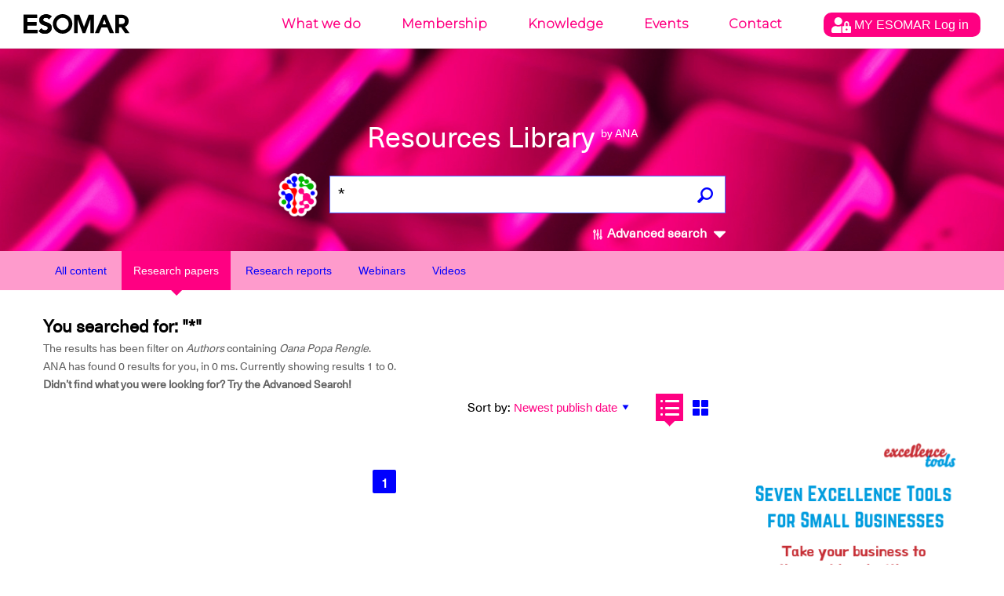

--- FILE ---
content_type: text/html; charset=UTF-8
request_url: https://ana.esomar.org/results.php?&filtered_subject=Authors&filtered_value=Oana%20%20Popa%20Rengle&$filter=document/authors/any(a:%20a/author_permalink%20eq%20%27oana-popa-rengle-9609%27)&content_types_filter=research-papers
body_size: 9396
content:
<script>
    console.log("Fallback Search.");
</script><!doctype html>
<html lang="en">
<head>
    <meta charset="utf-8">
    <meta http-equiv="X-UA-Compatible" content="IE=edge">
        <meta name="viewport" content="width=device-width,initial-scale=1">
    <meta name="google" content="notranslate" />
    <meta name="googlebot" content="index, follow, noarchive" />
    <!-- meta data, og:data, twitter cards loader -->
    <title>* - ANA - ESOMAR's AI powered Library</title>
<meta name="description" content="What are you looking for? Make sure all words are spelled correctly. Try different keywords. Enjoy." />
<meta name="keywords" content="" />
<meta property="og:locale" content="en_US">
<meta property="og:type" content="website" />
<meta property="og:title" content="Resources Library by ANA - ESOMAR's AI powered Library" />
<meta property="og:description" content="ANA is ESOMAR's AI powered Library, looking for over 70 years of Data, Research and Insights knowledge." />
<meta property="og:image" content="https://ana.esomar.org/static/img/og_img.jpg" />
<meta property="og:image:width" content="1200" />
<meta property="og:image:height" content="630" />
<meta property="og:url" content="https://ana.esomar.org" />
<meta property="og:site_name" content="ANA - ESOMAR" />
<meta name="twitter:title" content="Resources Library by ANA - ESOMAR's AI powered Library">
<meta name="twitter:description" content="ANA is ESOMAR's AI powered Library, looking for over 70 years of Data, Research and Insights knowledge.">
<meta name="twitter:image" content="https://ana.esomar.org/static/img/twitter_card.jpg">
<meta name="twitter:site" content="@ESOMAR">
<meta name="twitter:creator" content="@ESOMAR">
    <link rel="shortcut icon" type="image/png" href="/static/favicon.png">
    <link href="/static/css/front.css" rel="stylesheet">
    
	    <script src="/static/js/lib/jquery-3.4.1.min.js"></script>
	
	<script src="/static/js/config-prod.js"></script>
			
	
    <script src="/static/js/events.js?version1768854208"></script>
    <script src="/static/js/script.js?version1768854208"></script>
	<!-- START GOOGLE DFP ADS -->
<script async='async' src='https://www.googletagservices.com/tag/js/gpt.js'></script> 
<script>
	// Load GPT asynchronously
	var googletag = googletag || {};
	googletag.cmd = googletag.cmd || [];
	(function() {
		var gads = document.createElement('script');
		gads.async = true;
		var useSSL = 'https:' == document.location.protocol;
		gads.src = (useSSL ? 'https:' : 'http:') + '//www.googletagservices.com/tag/js/gpt.js';
		var node = document.getElementsByTagName('script')[0];
		node.parentNode.insertBefore(gads, node);
	})(); 
</script>
<!-- START HOME MIDDLE AD -->
<script>
    // GPT slots
    var gptAdSlots = [];
	googletag.cmd.push(function() {
		// Define a size mapping object. The first parameter to addSize is
		// a viewport size, while the second is a list of allowed ad sizes.
		// This mapping will only display ads when user is on desktop sized viewport
		var mapping1 = googletag.sizeMapping().
			addSize([0, 0], []).
			addSize([490, 200], []). // Tablet, Mobile
			addSize([730, 200], []). // Tablet, Mobile
			addSize([770, 200], ['fluid', [970, 90]]). // Desktop
			addSize([1050, 200], ['fluid', [970, 90]]). // Desktop
			build();
		// This mapping will only display ads when user is on mobile or tablet sized viewport
		var mapping2 = googletag.sizeMapping().
			addSize([0, 0], []).
			addSize([300, 300], ['fluid', [970, 250]]). // Mobile
			addSize([320, 400], ['fluid', [970, 250]]). // Mobile
			addSize([490, 200], ['fluid', [970, 250]]). // Tablet, Mobile
			addSize([730, 200], ['fluid', [970, 250]]). // Tablet, Mobile
			addSize([770, 200], []). // Desktop
			build();
		// Define the GPT slot
		gptAdSlots[1] = googletag.defineSlot('/1020133/ANA_Home_middle_fluid_10:1', [[970, 90], 'fluid'], 'div-gpt-ad-1552478086372-0').
			defineSizeMapping(mapping1).
			setCollapseEmptyDiv(true).
			addService(googletag.pubads());
		// Define the GPT slot

		gptAdSlots[2] = googletag.defineSlot('/1020133/ANA_Home_middle_fluid_4:1', [[970, 250], 'fluid'], 'div-gpt-ad-1552478169541-0').
			defineSizeMapping(mapping2).
			setCollapseEmptyDiv(true).
			addService(googletag.pubads());
		// Enable single request
		googletag.pubads().enableSingleRequest();
		// Start ad fetching
		googletag.enableServices();
		// Refresh on browser resize
		//$(window).resize(function(){googletag.pubads().refresh([])});
	}); 
</script>
<!-- END HOME MIDDLE AD -->
<!-- START OTHER ADS -->
<script>
    googletag.cmd.push(function() {
		googletag.defineSlot('/1020133/ANA_Results_side_fluid_1:1_1', [[300, 250], 'fluid'], 'div-gpt-ad-1552478251317-0 ').addService(googletag.pubads());
		googletag.defineSlot('/1020133/ANA_Results_side_fluid_1:1_2', [[300, 250], 'fluid'], 'div-gpt-ad-1552478280181-0').addService(googletag.pubads());
		googletag.pubads().enableSingleRequest(); googletag.pubads().collapseEmptyDivs(); googletag.enableServices();
	}); 
</script>
<!-- END OTHER ADS -->    <!-- Global site tag (gtag.js) - Google Analytics -->
<script async src="https://www.googletagmanager.com/gtag/js?id=GTM-TXFWQK6"></script>
<script>
	window.dataLayer = window.dataLayer || [];
	function gtag(){dataLayer.push(arguments);}
	gtag('js', new Date());

	gtag('config', 'GTM-TXFWQK6');
</script> 	
		
	<link rel="stylesheet" type="text/css" href="/static/css/tooltipster/tooltipster.bundle.min.css" />
	<link rel="stylesheet" type="text/css" href="/static/css/tooltipster/plugins/tooltipster/sideTip/themes/tooltipster-sideTip-light.min.css" />
    <script type="text/javascript" src="/static/js/lib/tooltipster/tooltipster.bundle.min.js"></script>
    
	<script type="text/javascript" src="/static/js/jquery-accessible-dialog-tooltip-aria.js"></script>
	<link href="/static/css/expend-login.css" rel="stylesheet">

    <link href="https://fonts.googleapis.com/css?family=Montserrat:300" rel="stylesheet">

    <script defer src="/static/js/modal.js"></script>

    <script data-id='xenioo' data-node='app02' src="https://static.xenioo.com/webchat/xenioowebchat.js"></script>
    <script>
        xenioowebchat.Start("e6150865-6d15-4779-b5ab-c24f3f5ada7b");
    </script>
</head>
<body>
    <!--[if lte IE 9]>
		<p class="browserupgrade">You are using an <strong>outdated</strong> browser. Please <a href="http://browsehappy.com/">upgrade your browser</a> to improve your experience and security.</p>
    <![endif]-->
    <noscript>
        <div style="border: 1px solid purple; padding: 10px">
            <span style=color:red>JavaScript is not enabled, please enable JavaScript to access ANA.</span>
        </div>
    </noscript>
    <div id="app">
        <div class="content-wrapper">
            <div id="search-result">
                
<div id="navigation-wrapper">
    <div id="navigation-mobile-wrapper" class="visible-xs">
        <ul style="height: 100%;">
            <li><a name="btn_menu_mobile" href="#"><img src="/static/img/menu.svg" width="35" style="height: 100%;"></a></li>
        </ul>

        <div class="mobile-menu">
            <button name="sub_menu_btn"><img src="/static/img/close_mobile.svg" width="30"></button>
            <ul>
                <li class="account" style="padding: 10px 0px;">
                    <div class="modal-opener-login">
                        <a style="cursor: pointer; padding: 5px 10px !important;" href="#">
                            <img style="vertical-align: middle;" src="/static/img/account_logo.svg">
                            <span>
                                MY ESOMAR                                Log in                            </span>
                        </a>
                    </div>
                </li>
                <div class="modal-custom-login">
  <div class="modal-content-login">
    <div class="modal-header-login">
      <span class="modal-closer-login">&times;</span>
      <h2>Log in to your MyESOMAR account</h2>
    </div>
    <div class="modal-body-login">
          <div class="login-dialog mobile">
        <form action="https://community.esomar.org/my-esomar?from=ana" method="post">
            <div class="login-dialog-inner mobile">
                <p><input type="text" name="login" placeholder="E-mail address" class="w100"></p>
                <p><input type="password" name="passw" placeholder="Password" class="w100"></p>
                <p class="submit">
                    <button type="submit">
                        <img src="https://api.esomar.org/layout/images/more-w.svg" alt="">
                        <span>Log in</span>
                    </button>
                </p>
            </div>
        </form>
    </div>    </div>
    <!-- <div class="modal-footer">
      <h3>Modal Footer</h3>
    </div> -->
  </div>
</div>                                        <li name="sub_menu" data-menuid="mob_1"  >
                            <a href="https://esomar.org/about" class="sub">What we do</a>
                        </li>
                                                <li name="sub_menu" data-menuid="mob_2"  >
                            <a href="https://esomar.org/join-us" class="sub">Membership</a>
                        </li>
                                                <li name="sub_menu" data-menuid="mob_3"  class="hover"  >
                            <a href="https://esomar.org/guidance" class="sub">Knowledge</a>
                        </li>
                                                <li name="sub_menu" data-menuid="mob_4"  >
                            <a href="https://www.esomar.org/events" class="sub">Events</a>
                        </li>
                                                <li name="sub_menu" data-menuid="mob_5"  >
                            <a href="https://esomar.org/team" class="sub">Contact</a>
                        </li>
                                    </ul>
        </div>
    </div>

    <header class="page-header">
        
        <div class="nav-wrapper hidden-xs">
            <nav class="navigation fixed">
                <ul>
                                                <li >
                                <a href="https://esomar.org/about">What we do</a>
                            </li>
                                                <li >
                                <a href="https://esomar.org/join-us">Membership</a>
                            </li>
                                                <li  class="hover" >
                                <a href="https://esomar.org/guidance">Knowledge</a>
                            </li>
                                                <li >
                                <a href="https://www.esomar.org/events">Events</a>
                            </li>
                                                <li >
                                <a href="https://esomar.org/team">Contact</a>
                            </li>
                                        <li class="account">
                        <div class="js-tooltip" data-tooltip-content-id="tooltip-case_myeso" data-tooltip-prefix-class="sublist-containermyesologged" data-tooltip-title="What we do" data-tooltip-close-text="Close" data-tooltip-close-img="https://api.esomar.org/layout/images/icons/_black/cancel.svg">
                            <a style="cursor: pointer; padding: 5px 10px !important;" href="#">
                                <img style="vertical-align: middle;" src="/static/img/account_logo.svg" />
                                <span>
                                    MY ESOMAR                                    Log in                                </span>
                            </a>
                        </div>
                    </li>
                </ul>
                <div class="sub-nav">
                    <button name="sub_menu_btn"><img src="/static/img/close.svg" alt="close"></button>
                                    </div>
            </nav>
        </div>

                    <span id="tooltip-case_myeso" class="hidden">
                <div class="login-dialog">
                    <form action="https://community.esomar.org/my-esomar?from=ana" method="post">
                        <div class="login-dialog-inner">
                            <p>Log in to your MyESOMAR account</p>
                            <p><input type="text" name="login" placeholder="E-mail address" class="w100"></p>
                            <p><input type="password" name="passw" placeholder="Password" class="w100"></p>
                            <p class="submit">
                                <button type="submit">
                                    <img src="https://api.esomar.org/layout/images/more-w.svg" alt="">
                                    <span>Log in</span>
                                </button>
                            </p>
                        </div>
                    </form>
                </div>
            </span>
        
        <a href="/" class="text-logo"><img src="/static/img/esomar_logo.svg" style="filter: invert(1);" alt="ESOMAR logo"></a>
        <form class="search-form" action="/results.php"  onSubmit="gtag('event','click', {'event_category' : 'search','event_label' : $('input[name=q]').val()});">
                        <h1>Resources Library
                <small>by ANA</small>
            </h1>
            <a href="https://ana.esomar.org"><img src="/static/img/ana-logo.png" alt="logo ANA" class="logo"></a>
            <div class="autocomplete">
                <input type="text" placeholder="What are you looking for?" name="q" id="search" autocomplete="off" value="*">
                <!-- <input type='hidden' id='searchFields' name='searchFields' value='all'> -->
                <div id="loader" class="loader" style="display: none;"></div>
                                                <button id="search_button" class="search"><img src="/static/img/search.png" alt="search"></button>
            </div>
            <span id="btn_advanced_search"><img src="/static/img/mixer.svg" alt="Advanced search"> Advanced search
                <img id="img_caret" src="/static/img/caret-down.svg" class="caret-down" alt="open/close">
            </span>
        </form>
        <div id="advanced-search-wrapper">
            <nav class="advanced-search-section">
                <div class="container advanced-search-options">
                    <div class="title-bar col-xs-12">
                        <h1>Advanced search</h1>
                        <div id="btn_advanced_search_close" class="close col-xs-2 col-sm-4 no-right-padding"><img src="[data-uri]" alt="">
                            <h5>Close</h5>
                        </div>
                        <hr>
                    </div>
                    <div class="segment col-xs-12">
                        <div class="options col-md-3 col-xs-12">
                            <h3>Search across</h3>
                                                        <div class="checkbox-target checkbox-document_type checkbox-all" id="checkbox-document_type-all" _data-val_="all">
                                                                            <img src="/static/img/check_empty.svg" alt="">
                                                                        <label for="all">All documents</label>
                                    <br>
                                </div>                            <div class="checkbox-target checkbox-document_type checkbox-research-papers" id="checkbox-document_type-research-papers" _data-val_="research-papers">
                                                                            <img src="/static/img/check_full.svg" alt="" class="checked">
                                                                        <label for="research-papers">Research Papers</label>
                                    <br>
                                </div>                            <div class="checkbox-target checkbox-document_type checkbox-research-reports" id="checkbox-document_type-research-reports" _data-val_="research-reports">
                                                                            <img src="/static/img/check_empty.svg" alt="">
                                                                        <label for="research-reports">Research Reports</label>
                                    <br>
                                </div>                            <div class="checkbox-target checkbox-document_type checkbox-webinars" id="checkbox-document_type-webinars" _data-val_="webinars">
                                                                            <img src="/static/img/check_empty.svg" alt="">
                                                                        <label for="webinars">Webinars</label>
                                    <br>
                                </div>                            <div class="checkbox-target checkbox-document_type checkbox-videos" id="checkbox-document_type-videos" _data-val_="videos">
                                                                            <img src="/static/img/check_empty.svg" alt="">
                                                                        <label for="videos">Videos</label>
                                    <br>
                                </div>                            <div class="">&nbsp;</div>
                            <h3>Search by</h3>
                            <div class="checkbox-target checkbox-fields_liste checkbox-document/title" _data-val_="document/title">
                                                                            <img src="/static/img/check_full.svg" alt="" class="checked">
                                                                        <label for="document/title">Title</label>
                                    <br>
                                </div><div class="checkbox-target checkbox-fields_liste checkbox-content" _data-val_="content">
                                                                            <img src="/static/img/check_full.svg" alt="" class="checked">
                                                                        <label for="content">Content</label>
                                    <br>
                                </div><div class="checkbox-target checkbox-fields_liste checkbox-document/abstract" _data-val_="document/abstract">
                                                                            <img src="/static/img/check_full.svg" alt="" class="checked">
                                                                        <label for="document/abstract">Summary</label>
                                    <br>
                                </div><div class="checkbox-target checkbox-fields_liste checkbox-document/authors/author_permalink" _data-val_="document/authors/author_permalink">
                                                                            <img src="/static/img/check_full.svg" alt="" class="checked">
                                                                        <label for="document/authors/author_permalink">Authors</label>
                                    <br>
                                </div><div class="checkbox-target checkbox-fields_liste checkbox-document/catalogues/catalogue_title" _data-val_="document/catalogues/catalogue_title">
                                                                            <img src="/static/img/check_full.svg" alt="" class="checked">
                                                                        <label for="document/catalogues/catalogue_title">Catalogues</label>
                                    <br>
                                </div><div class="checkbox-target checkbox-fields_liste checkbox-document/tags/tag_permalink" _data-val_="document/tags/tag_permalink">
                                                                            <img src="/static/img/check_full.svg" alt="" class="checked">
                                                                        <label for="document/tags/tag_permalink">Tags</label>
                                    <br>
                                </div><div class="checkbox-target checkbox-fields_liste checkbox-document/directories/directory_name" _data-val_="document/directories/directory_name">
                                                                            <img src="/static/img/check_full.svg" alt="" class="checked">
                                                                        <label for="document/directories/directory_name">Company</label>
                                    <br>
                                </div>                        </div>
                        <form action="/results.php" id="advenced_search_form" class="col-md-8 col-xs-12 no-right-padding">
                            <input type='hidden' name='content_types_filter' value='research-papers'>
<input type='hidden' name='fields_liste' value=''>
<input type='hidden' name='min_publish_date' value=''>
<input type='hidden' name='max_publish_date' value=''>
                            <!--<input type="hidden" name="content_types_filter" value="all">
							<input type="hidden" name="fields_liste" value="all">
							<input type="hidden" name="min_publish_date" value="">
							<input type="hidden" name="max_publish_date" value="">-->
                            <div class="row col-md-12 buttons">
                                <div class="col-md-12">
                                    <h3>Find results that have:</h3>
                                </div>
                                <div class="col-md-12 input-section">
                                    <h5 class="col-xs-12">The exact phrase</h5>
                                    <input type="text" name="exactPhrase" placeholder="" value="">
                                </div>
                                <div class="col-md-12 input-section">
                                    <h5 class="col-xs-12">All these words</h5>
                                    <input type="text" name="allWords" placeholder="" value="">
                                </div>
                                <div class="col-md-12 input-section">
                                    <h5 class="col-xs-12">Any of the words</h5>
                                    <input type="text" name="anyWords" placeholder="" value="">
                                </div>
                                <div class="col-md-12 input-section">
                                    <h5 class="col-xs-12">None of the words</h5>
                                    <input type="text" name="noneWords" placeholder="" value="">
                                </div>
                            </div>
                            <div class="row search-date">
                                <div class="col-md-12">
                                    <h3>Search per date:</h3>
                                </div>
                            </div>
                            <div class="row col-md-12 buttons">
                                <div class="col-md-5 col-xs-12">
                                    <div class="col-md-6 col-xs-6 input-section no-left-padding">
                                        <h5 class="col-xs-12">Month</h5>
                                        <div class="selectDropdown">
                                            <div class="selected selector_date" data-type="month_start">
                                                <h5 id="month_start" data-id="01" data-default-id="01" data-default-text="January">
                                                    January                                                </h5>
                                                <svg width="8" height="5" xmlns="http://www.w3.org/2000/svg" class="">
                                                    <path d="M4 5l4-5H0z" fill="#5F5F5F" fill-rule="evenodd"></path>
                                                </svg>
                                            </div>
                                            <div class="list_date_month_start">
                                                <ol><li data-month="01">January</li><li data-month="02">February</li><li data-month="03">March</li><li data-month="04">April</li><li data-month="05">May</li><li data-month="06">June</li><li data-month="07">July</li><li data-month="08">August</li><li data-month="09">September</li><li data-month="10">October</li><li data-month="11">November</li><li data-month="12">December</li></ol>                                            </div>
                                        </div>
                                    </div>
                                    <div class="col-md-6 col-xs-6 input-section no-right-padding">
                                        <h5 class="col-xs-12">Year</h5>
                                        <div class="selectDropdown">
                                            <div class="selected selector_date" data-type="year_start">
                                                <h5 id="year_start" data-id="1947" data-default="1947">1947</h5>
                                                <svg width="8" height="5" xmlns="http://www.w3.org/2000/svg" class="">
                                                    <path d="M4 5l4-5H0z" fill="#5F5F5F" fill-rule="evenodd"></path>
                                                </svg>
                                            </div>
                                            <div class="list_date_year_start">
                                                <ol><li data-year="2026">2026</li><li data-year="2025">2025</li><li data-year="2024">2024</li><li data-year="2023">2023</li><li data-year="2022">2022</li><li data-year="2021">2021</li><li data-year="2020">2020</li><li data-year="2019">2019</li><li data-year="2018">2018</li><li data-year="2017">2017</li><li data-year="2016">2016</li><li data-year="2015">2015</li><li data-year="2014">2014</li><li data-year="2013">2013</li><li data-year="2012">2012</li><li data-year="2011">2011</li><li data-year="2010">2010</li><li data-year="2009">2009</li><li data-year="2008">2008</li><li data-year="2007">2007</li><li data-year="2006">2006</li><li data-year="2005">2005</li><li data-year="2004">2004</li><li data-year="2003">2003</li><li data-year="2002">2002</li><li data-year="2001">2001</li><li data-year="2000">2000</li><li data-year="1999">1999</li><li data-year="1998">1998</li><li data-year="1997">1997</li><li data-year="1996">1996</li><li data-year="1995">1995</li><li data-year="1994">1994</li><li data-year="1993">1993</li><li data-year="1992">1992</li><li data-year="1991">1991</li><li data-year="1990">1990</li><li data-year="1989">1989</li><li data-year="1988">1988</li><li data-year="1987">1987</li><li data-year="1986">1986</li><li data-year="1985">1985</li><li data-year="1984">1984</li><li data-year="1983">1983</li><li data-year="1982">1982</li><li data-year="1981">1981</li><li data-year="1980">1980</li><li data-year="1979">1979</li><li data-year="1978">1978</li><li data-year="1977">1977</li><li data-year="1976">1976</li><li data-year="1975">1975</li><li data-year="1974">1974</li><li data-year="1973">1973</li><li data-year="1972">1972</li><li data-year="1971">1971</li><li data-year="1970">1970</li><li data-year="1969">1969</li><li data-year="1968">1968</li><li data-year="1967">1967</li><li data-year="1966">1966</li><li data-year="1965">1965</li><li data-year="1964">1964</li><li data-year="1963">1963</li><li data-year="1962">1962</li><li data-year="1961">1961</li><li data-year="1960">1960</li><li data-year="1959">1959</li><li data-year="1958">1958</li><li data-year="1957">1957</li><li data-year="1956">1956</li><li data-year="1955">1955</li><li data-year="1954">1954</li><li data-year="1953">1953</li><li data-year="1952">1952</li><li data-year="1951">1951</li><li data-year="1950">1950</li><li data-year="1949">1949</li><li data-year="1948">1948</li><li data-year="1947">1947</li></ol>                                            </div>
                                        </div>
                                    </div>
                                </div>
                                <div class="to col-md-2 col-xs-12">
                                    <h3>To</h3>
                                </div>
                                <div class="col-md-5 col-xs-12">
                                    <div class="col-md-6 col-xs-6 input-section no-left-padding">
                                        <h5 class="col-xs-12">Month</h5>
                                        <div class="selectDropdown">
                                            <div class="selected selector_date" data-type="month_end">
                                                <h5 id="month_end" data-id="01" data-default-id="01" data-default-text="January">January</h5>
                                                <svg width="8" height="5" xmlns="http://www.w3.org/2000/svg" class="">
                                                    <path d="M4 5l4-5H0z" fill="#5F5F5F" fill-rule="evenodd"></path>
                                                </svg>
                                            </div>
                                            <div class="list_date_month_end"><ol><li data-month="01">January</li><li data-month="02">February</li><li data-month="03">March</li><li data-month="04">April</li><li data-month="05">May</li><li data-month="06">June</li><li data-month="07">July</li><li data-month="08">August</li><li data-month="09">September</li><li data-month="10">October</li><li data-month="11">November</li><li data-month="12">December</li></ol></div>
                                        </div>
                                    </div>
                                    <div class="col-md-6 col-xs-6 input-section no-right-padding">
                                        <h5 class="col-xs-12">Year</h5>
                                        <div class="selectDropdown">
                                            <div class="selected selector_date" data-type="year_end">
                                                <h5 id="year_end" data-id="2026" data-default="2026">2026</h5>
                                                <svg width="8" height="5" xmlns="http://www.w3.org/2000/svg" class="">
                                                    <path d="M4 5l4-5H0z" fill="#5F5F5F" fill-rule="evenodd"></path>
                                                </svg>
                                            </div>
                                            <div class="list_date_year_end"><ol><li data-year="2026">2026</li><li data-year="2025">2025</li><li data-year="2024">2024</li><li data-year="2023">2023</li><li data-year="2022">2022</li><li data-year="2021">2021</li><li data-year="2020">2020</li><li data-year="2019">2019</li><li data-year="2018">2018</li><li data-year="2017">2017</li><li data-year="2016">2016</li><li data-year="2015">2015</li><li data-year="2014">2014</li><li data-year="2013">2013</li><li data-year="2012">2012</li><li data-year="2011">2011</li><li data-year="2010">2010</li><li data-year="2009">2009</li><li data-year="2008">2008</li><li data-year="2007">2007</li><li data-year="2006">2006</li><li data-year="2005">2005</li><li data-year="2004">2004</li><li data-year="2003">2003</li><li data-year="2002">2002</li><li data-year="2001">2001</li><li data-year="2000">2000</li><li data-year="1999">1999</li><li data-year="1998">1998</li><li data-year="1997">1997</li><li data-year="1996">1996</li><li data-year="1995">1995</li><li data-year="1994">1994</li><li data-year="1993">1993</li><li data-year="1992">1992</li><li data-year="1991">1991</li><li data-year="1990">1990</li><li data-year="1989">1989</li><li data-year="1988">1988</li><li data-year="1987">1987</li><li data-year="1986">1986</li><li data-year="1985">1985</li><li data-year="1984">1984</li><li data-year="1983">1983</li><li data-year="1982">1982</li><li data-year="1981">1981</li><li data-year="1980">1980</li><li data-year="1979">1979</li><li data-year="1978">1978</li><li data-year="1977">1977</li><li data-year="1976">1976</li><li data-year="1975">1975</li><li data-year="1974">1974</li><li data-year="1973">1973</li><li data-year="1972">1972</li><li data-year="1971">1971</li><li data-year="1970">1970</li><li data-year="1969">1969</li><li data-year="1968">1968</li><li data-year="1967">1967</li><li data-year="1966">1966</li><li data-year="1965">1965</li><li data-year="1964">1964</li><li data-year="1963">1963</li><li data-year="1962">1962</li><li data-year="1961">1961</li><li data-year="1960">1960</li><li data-year="1959">1959</li><li data-year="1958">1958</li><li data-year="1957">1957</li><li data-year="1956">1956</li><li data-year="1955">1955</li><li data-year="1954">1954</li><li data-year="1953">1953</li><li data-year="1952">1952</li><li data-year="1951">1951</li><li data-year="1950">1950</li><li data-year="1949">1949</li><li data-year="1948">1948</li><li data-year="1947">1947</li></ol></div>
                                        </div>
                                    </div>
                                </div>
                            </div>
                            <div class="row col-md-12 buttons">
                                <div class="col-md-4 col-xs-6">
                                    <button id="advenced_search_form_reset" type="button" name="button" class="wide gray">
                                        <svg width="15" height="15" xmlns="http://www.w3.org/2000/svg">
                                            <path d="M7.5 0A7.493 7.493 0 0 0 0 7.5C0 11.648 3.353 15 7.5 15c4.148 0 7.5-3.352 7.5-7.5C15 3.353 11.648 0 7.5 0zm3.75 10.193l-1.057 1.057L7.5 8.557 4.808 11.25 3.75 10.193 6.442 7.5 3.75 4.808 4.808 3.75 7.5 6.443l2.693-2.693 1.057 1.058L8.557 7.5l2.693 2.693z" fill="#5F5F5F" fill-rule="evenodd"></path>
                                        </svg>
                                        Reset Filters
                                    </button>
                                </div>
                                <div class="col-md-8 col-xs-6">
                                    <button id="advenced_search_form_submit" type="submit" class="wide blue">
                                        <svg width="15" height="15" xmlns="http://www.w3.org/2000/svg">
                                            <path d="M11.077 9.103a5.838 5.838 0 0 0 .852-3.048C11.93 2.81 9.118 0 5.873 0A5.872 5.872 0 0 0 0 5.873c0 3.244 2.811 6.055 6.055 6.055a5.84 5.84 0 0 0 2.957-.801l3.607 3.609a.905.905 0 0 0 1.278 0l.896-.896c.352-.352.224-.797-.128-1.15l-3.588-3.587zM5.873 1.807c2.247 0 4.248 2 4.248 4.248a4.067 4.067 0 0 1-4.066 4.066c-2.247 0-4.247-2.002-4.247-4.248a4.066 4.066 0 0 1 4.065-4.066z" fill="#FFF" fill-rule="evenodd"></path>
                                        </svg>
                                        Search
                                    </button>
                                </div>
                            </div>
                        </form>
                    </div>
                </div>
            </nav>
            <div class="advanced-shadow"></div>
    </header>
</div>

<script src="/static/js/autocomplete.js"></script>
                    <div class="filters">
        <div class="tab-bar">
            <div class="container">
                <div class="row">
                    <div class="col-xs-12">
                        <a href="https://ana.esomar.org/results.php?&filtered_subject=Authors&filtered_value=Oana%20%20Popa%20Rengle&$filter=document/authors/any(a:%20a/author_permalink%20eq%20%27oana-popa-rengle-9609%27)"><button id="content_type_all" class="filter">All content</button></a>
                        <a href="https://ana.esomar.org/results.php?&filtered_subject=Authors&filtered_value=Oana%20%20Popa%20Rengle&$filter=document/authors/any(a:%20a/author_permalink%20eq%20%27oana-popa-rengle-9609%27)&content_types_filter=research-papers"><button id="content_type_papers" class="filter active">Research papers</button></a>
                        <a href="https://ana.esomar.org/results.php?&filtered_subject=Authors&filtered_value=Oana%20%20Popa%20Rengle&$filter=document/authors/any(a:%20a/author_permalink%20eq%20%27oana-popa-rengle-9609%27)&content_types_filter=research-reports"> <button id="content_type_reports" class="filter">Research reports</button></a>
                        <a href="https://ana.esomar.org/results.php?&filtered_subject=Authors&filtered_value=Oana%20%20Popa%20Rengle&$filter=document/authors/any(a:%20a/author_permalink%20eq%20%27oana-popa-rengle-9609%27)&content_types_filter=webinars"> <button id="content_type_webinars" class="filter">Webinars</button></a>
                        <a href="https://ana.esomar.org/results.php?&filtered_subject=Authors&filtered_value=Oana%20%20Popa%20Rengle&$filter=document/authors/any(a:%20a/author_permalink%20eq%20%27oana-popa-rengle-9609%27)&content_types_filter=videos"> <button id="content_type_video" class="filter">Videos</button></a>
                    </div>
                </div>
            </div>
        </div>
    </div>


                
                <div class="results-page page-padding">
                    <div class="container">
                        <div class="row">
                            <div class="col-xs-12">
                                <div></div>
                            </div>

                            <div class="col-xs-12 col-sm-8 col-md-9">
                                <div class="result-stats row">
                                    <div class="search-results col-sm-8">
                                        <h3>You searched for: "*"</h3>
                                                                                                                        <p>
                                            The results has been filter on <i>Authors</i> containing <i>Oana  Popa Rengle</i>.<br>                                            ANA has found 0 results for you, in
                                            0 ms.
                                            <span class="hidden-xs">
                                                Currently showing results 1 to 0.
                                            </span><br>
                                            <b>Didn’t find what you were looking for? Try the Advanced Search!</b>
                                        </p>
                                    </div>
                                    <div id="overview-sort">
                                        <form id="order_by_form" action="/results.php" style="display: inline-block;">

                                            <div id="sort_options" class="sort-options">
                                                                                                    
                                                    <label for="order_by_select">Sort by:</label>
                                                    <input type='hidden' name='q' value='*'>
<input type='hidden' name='content_types_filter' value='research-papers'>                                                    <select name="order_by" id="order_by_select" dir="rtl" onChange="$('#order_by_form').submit();">
                                                                                                                                                                                <option  selected value="document/publish_date desc">Newest publish date</option>
                                                                                                                                                                                <option  value="document/publish_date asc">Oldest publish date</option>
                                                                                                                                                                                <option  value="relevance">Relevance</option>
                                                                                                            </select>
                                                                                            </div>
                                            <div class="view-options" id="results_views">
                                                                                                <button id="view-option-list" title="List view" class="list active-button"></button>
                                                <button id="view-option-card" title="Grid view" class="card"></button>
                                                <input type="hidden" name="view-option" value="list" onChange="$('#order_by_form').submit();">
                                                <input type="hidden" name="$filter" value="document/authors/any(a: a/author_permalink eq 'oana-popa-rengle-9609')">
                                                <input type="hidden" name="filtered_subject" value="Authors">
                                                <input type="hidden" name="filtered_value" value="Oana  Popa Rengle">
                                            </div>
                                        </form>
                                    </div>
                                </div>
                            </div>
                        </div>
                        <div class="row">
                            <div class="col-xs-12 col-sm-8 col-md-9">
                                                                                                    <div class="row show" id="results_list">
                                        <div class="clearfix visible-sm"></div>
                                        <div class="clearfix visible-md visible-lg"></div>
                                    </div>
                                
                                <div class="row">
                                    <div><ul class="paginator normal-paginator">
<li class="page"><a class="active">1</a></li>
</ul></div>
                                </div>
                            </div>

                            <div class="hidden-xs col-xs-12 col-sm-4 col-md-3">
                                <div style="margin: 0 auto; max-width: 300px;">
	<!-- START /1020133/ANA_Results_side_fluid_1:1_1 -->
	<div id='div-gpt-ad-1552478251317-0'><script>googletag.cmd.push(function() { googletag.display('div-gpt-ad-1552478251317-0'); });</script></div>
	<!-- END /1020133/ANA_Results_side_fluid_1:1_1 -->
</div>

<div style="margin: 0 auto; max-width: 300px;">
	<!-- START /1020133/ANA_Results_side_fluid_1:1_2 -->
	<div id='div-gpt-ad-1552478280181-0'><script>googletag.cmd.push(function() { googletag.display('div-gpt-ad-1552478280181-0'); });</script></div>
	<!-- END /1020133/ANA_Results_side_fluid_1:1_2 -->
</div>                                <ul class="events">
                                                                            <li><a href="https://excellencetools.com" title="DVL SMITH" target="_blank"  onClick="gtag('event','click', {'event_category' : 'ads','event_label' : 'https://excellencetools.com'});" rel="noopener">
                                                <img src="/static/ads/dvlsmith.gif" class="img-responsive" alt="DVL SMITH">
                                            </a></li>
                                                                            <li><a href="https://www.netquest.com/how-to-conduct-online-research-in-latin-america" title="netquest" target="_blank"  onClick="gtag('event','click', {'event_category' : 'ads','event_label' : 'https://www.netquest.com/how-to-conduct-online-research-in-latin-america'});" rel="noopener">
                                                <img src="/static/ads/netquest-latam-ebook-banner.gif" class="img-responsive" alt="netquest">
                                            </a></li>
                                                                            <li><a href="https://www.scalehouse.consulting/" title="LUCK COLL" target="_blank"  onClick="gtag('event','click', {'event_category' : 'ads','event_label' : 'https://www.scalehouse.consulting/'});" rel="noopener">
                                                <img src="/static/ads/LUCK_ESOMAR.gif" class="img-responsive" alt="LUCK COLL">
                                            </a></li>
                                                                            <li><a href="https://content.voxpopme.com/guide-to-video-research" title="VOX POP" target="_blank"  onClick="gtag('event','click', {'event_category' : 'ads','event_label' : 'https://content.voxpopme.com/guide-to-video-research'});" rel="noopener">
                                                <img src="/static/ads/VOXPOPME.gif" class="img-responsive" alt="VOX POP">
                                            </a></li>
                                                                            <li><a href="https://info.skimgroup.com/woman-vs-machine-competition-collaboration-automation-study" title="SKIM Subscription" target="_blank"  onClick="gtag('event','click', {'event_category' : 'ads','event_label' : 'https://info.skimgroup.com/woman-vs-machine-competition-collaboration-automation-study'});" rel="noopener">
                                                <img src="/static/ads/skimWomanVsMachine.jpg" class="img-responsive" alt="SKIM Subscription">
                                            </a></li>
                                                                            <li><a href="https://hello.remesh.ai/qualitative-insights-at-scale-demo" title="Remesh" target="_blank"  onClick="gtag('event','click', {'event_category' : 'ads','event_label' : 'https://hello.remesh.ai/qualitative-insights-at-scale-demo'});" rel="noopener">
                                                <img src="/static/ads/remesh.png" class="img-responsive" alt="Remesh">
                                            </a></li>
                                                                            <li><a href="https://directory.esomar.org" title="Esomar - Directory" target="_blank"  onClick="gtag('event','click', {'event_category' : 'ads','event_label' : 'https://directory.esomar.org'});" rel="noopener">
                                                <img src="/static/ads/directory.gif" class="img-responsive" alt="Esomar - Directory">
                                            </a></li>
                                                                    </ul>
                            </div>
                                                    </div>
                    </div>
                </div>
            </div>
        </div>
        <footer>
    <div class="container">
        <div class="row">

            <div class="col-xs-12 col-sm-3">
                <a href="https://www.esomar.org" class="text-logo-sub"><img src="/static/img/esomar_logo.svg" alt="ESOMAR logo" style="width: 100px; padding-bottom: 10px;"></a>
                <p>ANA is ESOMAR's AI powered Library, looking for over 70 years of Data, Research and Insights knowledge.</p>
                <p>© ESOMAR 2026</p>
            </div>

            <div class="col-xs-12 col-sm-2">
                <p class="footer-title">LINKS</p>
                <ul class="footer-links">
                    <li><a href="https://www.esomar.org/terms-and-conditions">Terms & Conditions</a></li>
                    <li><a href="https://www.esomar.org/privacy-policy">Privacy Policy</a></li>
                    <li><a href="https://www.esomar.org/statutes">Statutes</a></li>
                    <li><a href="https://www.esomar.org/financial-statements">Financial statements</a></li>
                    <li><a href="https://www.esomar.org/disclaimer">Disclaimer</a></li>
                    <li><a href="https://www.esomar.org/diversity">Diversity</a></li>
                </ul>
            </div>

            <div class="col-xs-12 col-sm-2">
                <p class="footer-title">SUPPORT</p>
                <ul class="footer-links">
                    <li><a href="https://www.esomar.org/support/faq.php">FAQ</a></li>
                    <li><a href="https://payment.esomar.org/">Online payments</a></li>
                    <li><a href="https://www.esomar.org/about-esomar/contact-esomar.php">Contact ESOMAR</a></li>
                    <li><a href="https://www.esomar.org/support/sitemap.php">Sitemap</a></li>
                </ul>
            </div>

            <div class="col-xs-12 col-sm-2">
                <p class="footer-title">CONTACT</p>
                <p>
                    ESOMAR<br>
                    Burgemeester Stramanweg 105,<br>
                    1101 AA Amsterdam<br>
                    The Netherlands<br>
                    <i class="bi bi-123"></i><br />

                    <a class="tel" href="tel:0031206642141"><img class="footer-icon" src="/static/img/phone_icon.svg" width="15" height="15"> +31 20 664 2141</a><br />
                    <a class="tel" href="mailto:i%6ef%6f@esomar%2eo%72g"><img class="footer-icon" src="/static/img/mail_icon.svg" width="15" height="15"> info@esomar.org</a><br />
                    <a class="tel" href="https://www.esomar.org/what-we-do/commercial-opportunities"><img class="footer-icon" src="/static/img/link_icon.svg" width="15" height="15"> Commercial Opportunities</a>
                </p>
            </div>

            <div class="col-xs-12 col-sm-3">
                <p class="footer-title">FOLLOW US</p>
                <ul class="footer-social-links mb1">
                    <li class="inbl mr1">
                        <a href="https://www.linkedin.com/company/28311" class="inbl"><img src="/static/img/lin.svg" alt="ESOMAR on LinkedIn"></a>
                    </li>
                    <li class="inbl mr1">
                        <a href="https://www.facebook.com/ESOMAR" class="inbl"><img src="/static/img/fb.svg" alt="ESOMAR on Facebook"></a>
                    </li>
                    <li class="inbl mr1">
                        <a href="https://www.instagram.com/esomar_hq/" class="inbl"><img src="/static/img/insta.svg" alt="ESOMAR on Instagram"></a>
                    </li>
                    <li class="inbl mr1">
                        <a href="https://twitter.com/#!/ESOMAR" class="inbl"><img src="/static/img/twi.svg" alt="ESOMAR on Twitter"></a>
                    </li>
                    <li class="inbl mr1">
                        <a href="https://www.youtube.com/user/webesomar" class="inbl "><img src="/static/img/yt.svg" alt="ESOMAR on Youtube"></a>
                    </li>
                    <li class="inbl">
                        <a href="/rss/" class="inbl"><img src="/static/img/rss.svg" alt="ESOMAR RSS"></a>
                    </li>
                </ul>
                <a href="https://www.esomar.org/stay-updated" target="_blank" class="newsletter_button" rel="noopener noreferrer">Subscribe to our newsletter</a>
            </div>

        </div>
    </div>
</footer>

</body>

</html>    </div>

    <script>
        const sliders = document.getElementsByClassName('tags');
        let mouseDown = false;
        let startX, scrollLeft;
        let stopDragging = function (event) {
            mouseDown = false;
        };

        for (let slider of sliders) {
            slider.addEventListener('mousemove', (e) => {
                e.preventDefault();
                if(!mouseDown) { return; }
                const x = e.pageX - slider.offsetLeft;
                const scroll = x - startX;
                slider.scrollLeft = scrollLeft - scroll;
            });

            slider.addEventListener('mousedown', function (e) {
                mouseDown = true;
                startX = e.pageX - slider.offsetLeft;
                scrollLeft = slider.scrollLeft;
            }, false);

            slider.addEventListener('mouseup', stopDragging, false);

            slider.addEventListener('mouseleave', stopDragging, false);
        }
    </script>
</body>

</html>

--- FILE ---
content_type: text/html; charset=utf-8
request_url: https://www.google.com/recaptcha/api2/aframe
body_size: 183
content:
<!DOCTYPE HTML><html><head><meta http-equiv="content-type" content="text/html; charset=UTF-8"></head><body><script nonce="hLxxP0adsiZBUqkAFWir0w">/** Anti-fraud and anti-abuse applications only. See google.com/recaptcha */ try{var clients={'sodar':'https://pagead2.googlesyndication.com/pagead/sodar?'};window.addEventListener("message",function(a){try{if(a.source===window.parent){var b=JSON.parse(a.data);var c=clients[b['id']];if(c){var d=document.createElement('img');d.src=c+b['params']+'&rc='+(localStorage.getItem("rc::a")?sessionStorage.getItem("rc::b"):"");window.document.body.appendChild(d);sessionStorage.setItem("rc::e",parseInt(sessionStorage.getItem("rc::e")||0)+1);localStorage.setItem("rc::h",'1768854213482');}}}catch(b){}});window.parent.postMessage("_grecaptcha_ready", "*");}catch(b){}</script></body></html>